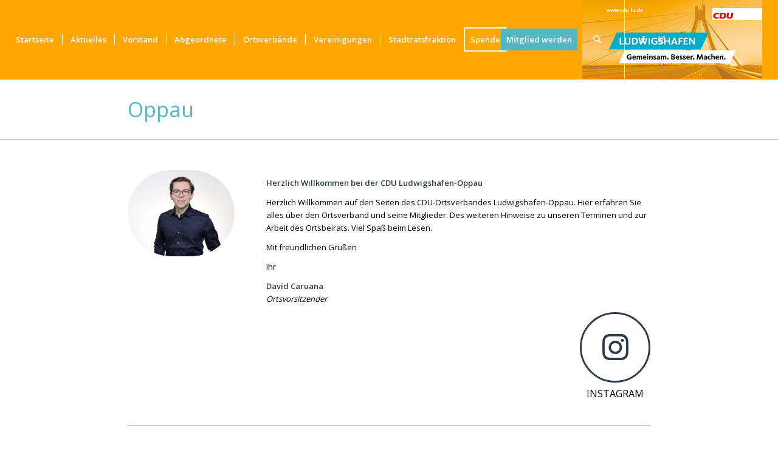

--- FILE ---
content_type: text/html; charset=UTF-8
request_url: https://www.cdu-lu.de/ortsverbaende/oppau/
body_size: 17585
content:
<!DOCTYPE html>
<html lang="de" class="html_stretched responsive av-preloader-active av-preloader-enabled  html_header_top html_logo_right html_main_nav_header html_menu_left html_custom html_header_sticky html_header_shrinking html_mobile_menu_tablet html_header_searchicon html_content_align_center html_header_unstick_top_disabled html_header_stretch html_minimal_header html_minimal_header_shadow html_av-overlay-side html_av-overlay-side-minimal html_av-submenu-noclone html_entry_id_432 av-cookies-no-cookie-consent av-no-preview av-default-lightbox html_text_menu_active av-mobile-menu-switch-default">
<head>
<meta charset="UTF-8" />
<meta name="robots" content="index, follow" />


<!-- mobile setting -->
<meta name="viewport" content="width=device-width, initial-scale=1">

<!-- Scripts/CSS and wp_head hook -->
<title>Oppau &#8211; CDU Ludwigshafen</title>
<meta name='robots' content='max-image-preview:large' />
<link rel='dns-prefetch' href='//www.cdu-lu.de' />
<link rel="alternate" type="application/rss+xml" title="CDU Ludwigshafen &raquo; Feed" href="https://www.cdu-lu.de/feed/" />
<link rel="alternate" type="application/rss+xml" title="CDU Ludwigshafen &raquo; Kommentar-Feed" href="https://www.cdu-lu.de/comments/feed/" />
<link rel="alternate" type="text/calendar" title="CDU Ludwigshafen &raquo; iCal Feed" href="https://www.cdu-lu.de/termine/?ical=1" />
<link rel="alternate" title="oEmbed (JSON)" type="application/json+oembed" href="https://www.cdu-lu.de/wp-json/oembed/1.0/embed?url=https%3A%2F%2Fwww.cdu-lu.de%2Fortsverbaende%2Foppau%2F" />
<link rel="alternate" title="oEmbed (XML)" type="text/xml+oembed" href="https://www.cdu-lu.de/wp-json/oembed/1.0/embed?url=https%3A%2F%2Fwww.cdu-lu.de%2Fortsverbaende%2Foppau%2F&#038;format=xml" />

<!-- google webfont font replacement -->

			<script type='text/javascript'>

				(function() {

					/*	check if webfonts are disabled by user setting via cookie - or user must opt in.	*/
					var html = document.getElementsByTagName('html')[0];
					var cookie_check = html.className.indexOf('av-cookies-needs-opt-in') >= 0 || html.className.indexOf('av-cookies-can-opt-out') >= 0;
					var allow_continue = true;
					var silent_accept_cookie = html.className.indexOf('av-cookies-user-silent-accept') >= 0;

					if( cookie_check && ! silent_accept_cookie )
					{
						if( ! document.cookie.match(/aviaCookieConsent/) || html.className.indexOf('av-cookies-session-refused') >= 0 )
						{
							allow_continue = false;
						}
						else
						{
							if( ! document.cookie.match(/aviaPrivacyRefuseCookiesHideBar/) )
							{
								allow_continue = false;
							}
							else if( ! document.cookie.match(/aviaPrivacyEssentialCookiesEnabled/) )
							{
								allow_continue = false;
							}
							else if( document.cookie.match(/aviaPrivacyGoogleWebfontsDisabled/) )
							{
								allow_continue = false;
							}
						}
					}

					if( allow_continue )
					{
						var f = document.createElement('link');

						f.type 	= 'text/css';
						f.rel 	= 'stylesheet';
						f.href 	= 'https://fonts.googleapis.com/css?family=Open+Sans:400,600&display=auto';
						f.id 	= 'avia-google-webfont';

						document.getElementsByTagName('head')[0].appendChild(f);
					}
				})();

			</script>
			<style id='wp-img-auto-sizes-contain-inline-css' type='text/css'>
img:is([sizes=auto i],[sizes^="auto," i]){contain-intrinsic-size:3000px 1500px}
/*# sourceURL=wp-img-auto-sizes-contain-inline-css */
</style>
<link rel='stylesheet' id='wp-block-library-css' href='https://www.cdu-lu.de/wp-includes/css/dist/block-library/style.min.css?ver=6.9' type='text/css' media='all' />
<style id='global-styles-inline-css' type='text/css'>
:root{--wp--preset--aspect-ratio--square: 1;--wp--preset--aspect-ratio--4-3: 4/3;--wp--preset--aspect-ratio--3-4: 3/4;--wp--preset--aspect-ratio--3-2: 3/2;--wp--preset--aspect-ratio--2-3: 2/3;--wp--preset--aspect-ratio--16-9: 16/9;--wp--preset--aspect-ratio--9-16: 9/16;--wp--preset--color--black: #000000;--wp--preset--color--cyan-bluish-gray: #abb8c3;--wp--preset--color--white: #ffffff;--wp--preset--color--pale-pink: #f78da7;--wp--preset--color--vivid-red: #cf2e2e;--wp--preset--color--luminous-vivid-orange: #ff6900;--wp--preset--color--luminous-vivid-amber: #fcb900;--wp--preset--color--light-green-cyan: #7bdcb5;--wp--preset--color--vivid-green-cyan: #00d084;--wp--preset--color--pale-cyan-blue: #8ed1fc;--wp--preset--color--vivid-cyan-blue: #0693e3;--wp--preset--color--vivid-purple: #9b51e0;--wp--preset--color--metallic-red: #b02b2c;--wp--preset--color--maximum-yellow-red: #edae44;--wp--preset--color--yellow-sun: #eeee22;--wp--preset--color--palm-leaf: #83a846;--wp--preset--color--aero: #7bb0e7;--wp--preset--color--old-lavender: #745f7e;--wp--preset--color--steel-teal: #5f8789;--wp--preset--color--raspberry-pink: #d65799;--wp--preset--color--medium-turquoise: #4ecac2;--wp--preset--gradient--vivid-cyan-blue-to-vivid-purple: linear-gradient(135deg,rgb(6,147,227) 0%,rgb(155,81,224) 100%);--wp--preset--gradient--light-green-cyan-to-vivid-green-cyan: linear-gradient(135deg,rgb(122,220,180) 0%,rgb(0,208,130) 100%);--wp--preset--gradient--luminous-vivid-amber-to-luminous-vivid-orange: linear-gradient(135deg,rgb(252,185,0) 0%,rgb(255,105,0) 100%);--wp--preset--gradient--luminous-vivid-orange-to-vivid-red: linear-gradient(135deg,rgb(255,105,0) 0%,rgb(207,46,46) 100%);--wp--preset--gradient--very-light-gray-to-cyan-bluish-gray: linear-gradient(135deg,rgb(238,238,238) 0%,rgb(169,184,195) 100%);--wp--preset--gradient--cool-to-warm-spectrum: linear-gradient(135deg,rgb(74,234,220) 0%,rgb(151,120,209) 20%,rgb(207,42,186) 40%,rgb(238,44,130) 60%,rgb(251,105,98) 80%,rgb(254,248,76) 100%);--wp--preset--gradient--blush-light-purple: linear-gradient(135deg,rgb(255,206,236) 0%,rgb(152,150,240) 100%);--wp--preset--gradient--blush-bordeaux: linear-gradient(135deg,rgb(254,205,165) 0%,rgb(254,45,45) 50%,rgb(107,0,62) 100%);--wp--preset--gradient--luminous-dusk: linear-gradient(135deg,rgb(255,203,112) 0%,rgb(199,81,192) 50%,rgb(65,88,208) 100%);--wp--preset--gradient--pale-ocean: linear-gradient(135deg,rgb(255,245,203) 0%,rgb(182,227,212) 50%,rgb(51,167,181) 100%);--wp--preset--gradient--electric-grass: linear-gradient(135deg,rgb(202,248,128) 0%,rgb(113,206,126) 100%);--wp--preset--gradient--midnight: linear-gradient(135deg,rgb(2,3,129) 0%,rgb(40,116,252) 100%);--wp--preset--font-size--small: 1rem;--wp--preset--font-size--medium: 1.125rem;--wp--preset--font-size--large: 1.75rem;--wp--preset--font-size--x-large: clamp(1.75rem, 3vw, 2.25rem);--wp--preset--spacing--20: 0.44rem;--wp--preset--spacing--30: 0.67rem;--wp--preset--spacing--40: 1rem;--wp--preset--spacing--50: 1.5rem;--wp--preset--spacing--60: 2.25rem;--wp--preset--spacing--70: 3.38rem;--wp--preset--spacing--80: 5.06rem;--wp--preset--shadow--natural: 6px 6px 9px rgba(0, 0, 0, 0.2);--wp--preset--shadow--deep: 12px 12px 50px rgba(0, 0, 0, 0.4);--wp--preset--shadow--sharp: 6px 6px 0px rgba(0, 0, 0, 0.2);--wp--preset--shadow--outlined: 6px 6px 0px -3px rgb(255, 255, 255), 6px 6px rgb(0, 0, 0);--wp--preset--shadow--crisp: 6px 6px 0px rgb(0, 0, 0);}:root { --wp--style--global--content-size: 800px;--wp--style--global--wide-size: 1130px; }:where(body) { margin: 0; }.wp-site-blocks > .alignleft { float: left; margin-right: 2em; }.wp-site-blocks > .alignright { float: right; margin-left: 2em; }.wp-site-blocks > .aligncenter { justify-content: center; margin-left: auto; margin-right: auto; }:where(.is-layout-flex){gap: 0.5em;}:where(.is-layout-grid){gap: 0.5em;}.is-layout-flow > .alignleft{float: left;margin-inline-start: 0;margin-inline-end: 2em;}.is-layout-flow > .alignright{float: right;margin-inline-start: 2em;margin-inline-end: 0;}.is-layout-flow > .aligncenter{margin-left: auto !important;margin-right: auto !important;}.is-layout-constrained > .alignleft{float: left;margin-inline-start: 0;margin-inline-end: 2em;}.is-layout-constrained > .alignright{float: right;margin-inline-start: 2em;margin-inline-end: 0;}.is-layout-constrained > .aligncenter{margin-left: auto !important;margin-right: auto !important;}.is-layout-constrained > :where(:not(.alignleft):not(.alignright):not(.alignfull)){max-width: var(--wp--style--global--content-size);margin-left: auto !important;margin-right: auto !important;}.is-layout-constrained > .alignwide{max-width: var(--wp--style--global--wide-size);}body .is-layout-flex{display: flex;}.is-layout-flex{flex-wrap: wrap;align-items: center;}.is-layout-flex > :is(*, div){margin: 0;}body .is-layout-grid{display: grid;}.is-layout-grid > :is(*, div){margin: 0;}body{padding-top: 0px;padding-right: 0px;padding-bottom: 0px;padding-left: 0px;}a:where(:not(.wp-element-button)){text-decoration: underline;}:root :where(.wp-element-button, .wp-block-button__link){background-color: #32373c;border-width: 0;color: #fff;font-family: inherit;font-size: inherit;font-style: inherit;font-weight: inherit;letter-spacing: inherit;line-height: inherit;padding-top: calc(0.667em + 2px);padding-right: calc(1.333em + 2px);padding-bottom: calc(0.667em + 2px);padding-left: calc(1.333em + 2px);text-decoration: none;text-transform: inherit;}.has-black-color{color: var(--wp--preset--color--black) !important;}.has-cyan-bluish-gray-color{color: var(--wp--preset--color--cyan-bluish-gray) !important;}.has-white-color{color: var(--wp--preset--color--white) !important;}.has-pale-pink-color{color: var(--wp--preset--color--pale-pink) !important;}.has-vivid-red-color{color: var(--wp--preset--color--vivid-red) !important;}.has-luminous-vivid-orange-color{color: var(--wp--preset--color--luminous-vivid-orange) !important;}.has-luminous-vivid-amber-color{color: var(--wp--preset--color--luminous-vivid-amber) !important;}.has-light-green-cyan-color{color: var(--wp--preset--color--light-green-cyan) !important;}.has-vivid-green-cyan-color{color: var(--wp--preset--color--vivid-green-cyan) !important;}.has-pale-cyan-blue-color{color: var(--wp--preset--color--pale-cyan-blue) !important;}.has-vivid-cyan-blue-color{color: var(--wp--preset--color--vivid-cyan-blue) !important;}.has-vivid-purple-color{color: var(--wp--preset--color--vivid-purple) !important;}.has-metallic-red-color{color: var(--wp--preset--color--metallic-red) !important;}.has-maximum-yellow-red-color{color: var(--wp--preset--color--maximum-yellow-red) !important;}.has-yellow-sun-color{color: var(--wp--preset--color--yellow-sun) !important;}.has-palm-leaf-color{color: var(--wp--preset--color--palm-leaf) !important;}.has-aero-color{color: var(--wp--preset--color--aero) !important;}.has-old-lavender-color{color: var(--wp--preset--color--old-lavender) !important;}.has-steel-teal-color{color: var(--wp--preset--color--steel-teal) !important;}.has-raspberry-pink-color{color: var(--wp--preset--color--raspberry-pink) !important;}.has-medium-turquoise-color{color: var(--wp--preset--color--medium-turquoise) !important;}.has-black-background-color{background-color: var(--wp--preset--color--black) !important;}.has-cyan-bluish-gray-background-color{background-color: var(--wp--preset--color--cyan-bluish-gray) !important;}.has-white-background-color{background-color: var(--wp--preset--color--white) !important;}.has-pale-pink-background-color{background-color: var(--wp--preset--color--pale-pink) !important;}.has-vivid-red-background-color{background-color: var(--wp--preset--color--vivid-red) !important;}.has-luminous-vivid-orange-background-color{background-color: var(--wp--preset--color--luminous-vivid-orange) !important;}.has-luminous-vivid-amber-background-color{background-color: var(--wp--preset--color--luminous-vivid-amber) !important;}.has-light-green-cyan-background-color{background-color: var(--wp--preset--color--light-green-cyan) !important;}.has-vivid-green-cyan-background-color{background-color: var(--wp--preset--color--vivid-green-cyan) !important;}.has-pale-cyan-blue-background-color{background-color: var(--wp--preset--color--pale-cyan-blue) !important;}.has-vivid-cyan-blue-background-color{background-color: var(--wp--preset--color--vivid-cyan-blue) !important;}.has-vivid-purple-background-color{background-color: var(--wp--preset--color--vivid-purple) !important;}.has-metallic-red-background-color{background-color: var(--wp--preset--color--metallic-red) !important;}.has-maximum-yellow-red-background-color{background-color: var(--wp--preset--color--maximum-yellow-red) !important;}.has-yellow-sun-background-color{background-color: var(--wp--preset--color--yellow-sun) !important;}.has-palm-leaf-background-color{background-color: var(--wp--preset--color--palm-leaf) !important;}.has-aero-background-color{background-color: var(--wp--preset--color--aero) !important;}.has-old-lavender-background-color{background-color: var(--wp--preset--color--old-lavender) !important;}.has-steel-teal-background-color{background-color: var(--wp--preset--color--steel-teal) !important;}.has-raspberry-pink-background-color{background-color: var(--wp--preset--color--raspberry-pink) !important;}.has-medium-turquoise-background-color{background-color: var(--wp--preset--color--medium-turquoise) !important;}.has-black-border-color{border-color: var(--wp--preset--color--black) !important;}.has-cyan-bluish-gray-border-color{border-color: var(--wp--preset--color--cyan-bluish-gray) !important;}.has-white-border-color{border-color: var(--wp--preset--color--white) !important;}.has-pale-pink-border-color{border-color: var(--wp--preset--color--pale-pink) !important;}.has-vivid-red-border-color{border-color: var(--wp--preset--color--vivid-red) !important;}.has-luminous-vivid-orange-border-color{border-color: var(--wp--preset--color--luminous-vivid-orange) !important;}.has-luminous-vivid-amber-border-color{border-color: var(--wp--preset--color--luminous-vivid-amber) !important;}.has-light-green-cyan-border-color{border-color: var(--wp--preset--color--light-green-cyan) !important;}.has-vivid-green-cyan-border-color{border-color: var(--wp--preset--color--vivid-green-cyan) !important;}.has-pale-cyan-blue-border-color{border-color: var(--wp--preset--color--pale-cyan-blue) !important;}.has-vivid-cyan-blue-border-color{border-color: var(--wp--preset--color--vivid-cyan-blue) !important;}.has-vivid-purple-border-color{border-color: var(--wp--preset--color--vivid-purple) !important;}.has-metallic-red-border-color{border-color: var(--wp--preset--color--metallic-red) !important;}.has-maximum-yellow-red-border-color{border-color: var(--wp--preset--color--maximum-yellow-red) !important;}.has-yellow-sun-border-color{border-color: var(--wp--preset--color--yellow-sun) !important;}.has-palm-leaf-border-color{border-color: var(--wp--preset--color--palm-leaf) !important;}.has-aero-border-color{border-color: var(--wp--preset--color--aero) !important;}.has-old-lavender-border-color{border-color: var(--wp--preset--color--old-lavender) !important;}.has-steel-teal-border-color{border-color: var(--wp--preset--color--steel-teal) !important;}.has-raspberry-pink-border-color{border-color: var(--wp--preset--color--raspberry-pink) !important;}.has-medium-turquoise-border-color{border-color: var(--wp--preset--color--medium-turquoise) !important;}.has-vivid-cyan-blue-to-vivid-purple-gradient-background{background: var(--wp--preset--gradient--vivid-cyan-blue-to-vivid-purple) !important;}.has-light-green-cyan-to-vivid-green-cyan-gradient-background{background: var(--wp--preset--gradient--light-green-cyan-to-vivid-green-cyan) !important;}.has-luminous-vivid-amber-to-luminous-vivid-orange-gradient-background{background: var(--wp--preset--gradient--luminous-vivid-amber-to-luminous-vivid-orange) !important;}.has-luminous-vivid-orange-to-vivid-red-gradient-background{background: var(--wp--preset--gradient--luminous-vivid-orange-to-vivid-red) !important;}.has-very-light-gray-to-cyan-bluish-gray-gradient-background{background: var(--wp--preset--gradient--very-light-gray-to-cyan-bluish-gray) !important;}.has-cool-to-warm-spectrum-gradient-background{background: var(--wp--preset--gradient--cool-to-warm-spectrum) !important;}.has-blush-light-purple-gradient-background{background: var(--wp--preset--gradient--blush-light-purple) !important;}.has-blush-bordeaux-gradient-background{background: var(--wp--preset--gradient--blush-bordeaux) !important;}.has-luminous-dusk-gradient-background{background: var(--wp--preset--gradient--luminous-dusk) !important;}.has-pale-ocean-gradient-background{background: var(--wp--preset--gradient--pale-ocean) !important;}.has-electric-grass-gradient-background{background: var(--wp--preset--gradient--electric-grass) !important;}.has-midnight-gradient-background{background: var(--wp--preset--gradient--midnight) !important;}.has-small-font-size{font-size: var(--wp--preset--font-size--small) !important;}.has-medium-font-size{font-size: var(--wp--preset--font-size--medium) !important;}.has-large-font-size{font-size: var(--wp--preset--font-size--large) !important;}.has-x-large-font-size{font-size: var(--wp--preset--font-size--x-large) !important;}
/*# sourceURL=global-styles-inline-css */
</style>

<link rel='stylesheet' id='avia-merged-styles-css' href='https://www.cdu-lu.de/wp-content/uploads/dynamic_avia/avia-merged-styles-18755c417ac1448860f0a9767b3162fe---696e7898152c1.css' type='text/css' media='all' />
<link rel='stylesheet' id='avia-single-post-432-css' href='https://www.cdu-lu.de/wp-content/uploads/dynamic_avia/avia_posts_css/post-432.css?ver=ver-1768844611' type='text/css' media='all' />
<script type="text/javascript" src="https://www.cdu-lu.de/wp-includes/js/jquery/jquery.min.js?ver=3.7.1" id="jquery-core-js"></script>
<script type="text/javascript" src="https://www.cdu-lu.de/wp-includes/js/jquery/jquery-migrate.min.js?ver=3.4.1" id="jquery-migrate-js"></script>
<script type="text/javascript" src="https://www.cdu-lu.de/wp-content/uploads/dynamic_avia/avia-head-scripts-4eef96767e7ec578c4dcc5eae96076c2---696e6a6777eb9.js" id="avia-head-scripts-js"></script>
<link rel="https://api.w.org/" href="https://www.cdu-lu.de/wp-json/" /><link rel="alternate" title="JSON" type="application/json" href="https://www.cdu-lu.de/wp-json/wp/v2/pages/432" /><link rel="EditURI" type="application/rsd+xml" title="RSD" href="https://www.cdu-lu.de/xmlrpc.php?rsd" />
<meta name="generator" content="WordPress 6.9" />
<link rel="canonical" href="https://www.cdu-lu.de/ortsverbaende/oppau/" />
<link rel='shortlink' href='https://www.cdu-lu.de/?p=432' />
<meta name="tec-api-version" content="v1"><meta name="tec-api-origin" content="https://www.cdu-lu.de"><link rel="alternate" href="https://www.cdu-lu.de/wp-json/tribe/events/v1/" />
<link rel="icon" href="/favicon.ico" type="image/x-icon">
<!--[if lt IE 9]><script src="https://www.cdu-lu.de/wp-content/themes/enfold/js/html5shiv.js"></script><![endif]--><link rel="profile" href="https://gmpg.org/xfn/11" />
<link rel="alternate" type="application/rss+xml" title="CDU Ludwigshafen RSS2 Feed" href="https://www.cdu-lu.de/feed/" />
<link rel="pingback" href="https://www.cdu-lu.de/xmlrpc.php" />

<style type='text/css' media='screen'>
 #top #header_main > .container, #top #header_main > .container .main_menu  .av-main-nav > li > a, #top #header_main #menu-item-shop .cart_dropdown_link{ height:130px; line-height: 130px; }
 .html_top_nav_header .av-logo-container{ height:130px;  }
 .html_header_top.html_header_sticky #top #wrap_all #main{ padding-top:130px; } 
</style>

<!-- To speed up the rendering and to display the site as fast as possible to the user we include some styles and scripts for above the fold content inline -->
<script type="text/javascript">'use strict';var avia_is_mobile=!1;if(/Android|webOS|iPhone|iPad|iPod|BlackBerry|IEMobile|Opera Mini/i.test(navigator.userAgent)&&'ontouchstart' in document.documentElement){avia_is_mobile=!0;document.documentElement.className+=' avia_mobile '}
else{document.documentElement.className+=' avia_desktop '};document.documentElement.className+=' js_active ';(function(){var e=['-webkit-','-moz-','-ms-',''],n='',o=!1,a=!1;for(var t in e){if(e[t]+'transform' in document.documentElement.style){o=!0;n=e[t]+'transform'};if(e[t]+'perspective' in document.documentElement.style){a=!0}};if(o){document.documentElement.className+=' avia_transform '};if(a){document.documentElement.className+=' avia_transform3d '};if(typeof document.getElementsByClassName=='function'&&typeof document.documentElement.getBoundingClientRect=='function'&&avia_is_mobile==!1){if(n&&window.innerHeight>0){setTimeout(function(){var e=0,o={},a=0,t=document.getElementsByClassName('av-parallax'),i=window.pageYOffset||document.documentElement.scrollTop;for(e=0;e<t.length;e++){t[e].style.top='0px';o=t[e].getBoundingClientRect();a=Math.ceil((window.innerHeight+i-o.top)*0.3);t[e].style[n]='translate(0px, '+a+'px)';t[e].style.top='auto';t[e].className+=' enabled-parallax '}},50)}}})();</script><style type="text/css">
		@font-face {font-family: 'entypo-fontello-enfold'; font-weight: normal; font-style: normal; font-display: auto;
		src: url('https://www.cdu-lu.de/wp-content/themes/enfold/config-templatebuilder/avia-template-builder/assets/fonts/entypo-fontello-enfold/entypo-fontello-enfold.woff2') format('woff2'),
		url('https://www.cdu-lu.de/wp-content/themes/enfold/config-templatebuilder/avia-template-builder/assets/fonts/entypo-fontello-enfold/entypo-fontello-enfold.woff') format('woff'),
		url('https://www.cdu-lu.de/wp-content/themes/enfold/config-templatebuilder/avia-template-builder/assets/fonts/entypo-fontello-enfold/entypo-fontello-enfold.ttf') format('truetype'),
		url('https://www.cdu-lu.de/wp-content/themes/enfold/config-templatebuilder/avia-template-builder/assets/fonts/entypo-fontello-enfold/entypo-fontello-enfold.svg#entypo-fontello-enfold') format('svg'),
		url('https://www.cdu-lu.de/wp-content/themes/enfold/config-templatebuilder/avia-template-builder/assets/fonts/entypo-fontello-enfold/entypo-fontello-enfold.eot'),
		url('https://www.cdu-lu.de/wp-content/themes/enfold/config-templatebuilder/avia-template-builder/assets/fonts/entypo-fontello-enfold/entypo-fontello-enfold.eot?#iefix') format('embedded-opentype');
		}

		#top .avia-font-entypo-fontello-enfold, body .avia-font-entypo-fontello-enfold, html body [data-av_iconfont='entypo-fontello-enfold']:before{ font-family: 'entypo-fontello-enfold'; }
		
		@font-face {font-family: 'entypo-fontello'; font-weight: normal; font-style: normal; font-display: auto;
		src: url('https://www.cdu-lu.de/wp-content/themes/enfold/config-templatebuilder/avia-template-builder/assets/fonts/entypo-fontello/entypo-fontello.woff2') format('woff2'),
		url('https://www.cdu-lu.de/wp-content/themes/enfold/config-templatebuilder/avia-template-builder/assets/fonts/entypo-fontello/entypo-fontello.woff') format('woff'),
		url('https://www.cdu-lu.de/wp-content/themes/enfold/config-templatebuilder/avia-template-builder/assets/fonts/entypo-fontello/entypo-fontello.ttf') format('truetype'),
		url('https://www.cdu-lu.de/wp-content/themes/enfold/config-templatebuilder/avia-template-builder/assets/fonts/entypo-fontello/entypo-fontello.svg#entypo-fontello') format('svg'),
		url('https://www.cdu-lu.de/wp-content/themes/enfold/config-templatebuilder/avia-template-builder/assets/fonts/entypo-fontello/entypo-fontello.eot'),
		url('https://www.cdu-lu.de/wp-content/themes/enfold/config-templatebuilder/avia-template-builder/assets/fonts/entypo-fontello/entypo-fontello.eot?#iefix') format('embedded-opentype');
		}

		#top .avia-font-entypo-fontello, body .avia-font-entypo-fontello, html body [data-av_iconfont='entypo-fontello']:before{ font-family: 'entypo-fontello'; }
		</style>

<!--
Debugging Info for Theme support: 

Theme: Enfold
Version: 7.1.3
Installed: enfold
AviaFramework Version: 5.6
AviaBuilder Version: 6.0
aviaElementManager Version: 1.0.1
ML:-1-PU:112-PLA:6
WP:6.9
Compress: CSS:all theme files - JS:all theme files
Updates: enabled - token has changed and not verified
PLAu:6
-->
</head>

<body id="top" class="wp-singular page-template-default page page-id-432 page-child parent-pageid-48 wp-theme-enfold stretched rtl_columns av-curtain-numeric open_sans tribe-no-js post-type-page avia-responsive-images-support" itemscope="itemscope" itemtype="https://schema.org/WebPage" >

	<div class='av-siteloader-wrap av-transition-enabled av-transition-with-logo'><div class="av-siteloader-inner"><div class="av-siteloader-cell"><img class='av-preloading-logo' src='/cdulu_profilbild.png' alt='Lade' title='Lade' /><div class="av-siteloader"><div class="av-siteloader-extra"></div></div></div></div></div>
	<div id='wrap_all'>

	
<header id='header' class='all_colors header_color light_bg_color  av_header_top av_logo_right av_main_nav_header av_menu_left av_custom av_header_sticky av_header_shrinking av_header_stretch av_mobile_menu_tablet av_header_searchicon av_header_unstick_top_disabled av_seperator_small_border av_minimal_header av_minimal_header_shadow av_bottom_nav_disabled ' aria-label="Header" data-av_shrink_factor='50' role="banner" itemscope="itemscope" itemtype="https://schema.org/WPHeader" >

		<div  id='header_main' class='container_wrap container_wrap_logo'>

        <div class='container av-logo-container'><div class='inner-container'><span class='logo avia-standard-logo'><a href='https://www.cdu-lu.de/' class='' aria-label='CDU Ludwigshafen' ><img src="/cdulu_titelbild.png" height="100" width="300" alt='CDU Ludwigshafen' title='' /></a></span><nav class='main_menu' data-selectname='Wähle eine Seite'  role="navigation" itemscope="itemscope" itemtype="https://schema.org/SiteNavigationElement" ><div class="avia-menu av-main-nav-wrap av_menu_icon_beside"><ul role="menu" class="menu av-main-nav" id="avia-menu"><li role="menuitem" id="menu-item-707" class="menu-item menu-item-type-post_type menu-item-object-page menu-item-home menu-item-top-level menu-item-top-level-1"><a href="https://www.cdu-lu.de/" itemprop="url" tabindex="0"><span class="avia-bullet"></span><span class="avia-menu-text">Startseite</span><span class="avia-menu-fx"><span class="avia-arrow-wrap"><span class="avia-arrow"></span></span></span></a></li>
<li role="menuitem" id="menu-item-414" class="menu-item menu-item-type-post_type menu-item-object-page menu-item-top-level menu-item-top-level-2"><a href="https://www.cdu-lu.de/aktuelles/" itemprop="url" tabindex="0"><span class="avia-bullet"></span><span class="avia-menu-text">Aktuelles</span><span class="avia-menu-fx"><span class="avia-arrow-wrap"><span class="avia-arrow"></span></span></span></a></li>
<li role="menuitem" id="menu-item-412" class="menu-item menu-item-type-post_type menu-item-object-page menu-item-top-level menu-item-top-level-3"><a href="https://www.cdu-lu.de/vorstand/" itemprop="url" tabindex="0"><span class="avia-bullet"></span><span class="avia-menu-text">Vorstand</span><span class="avia-menu-fx"><span class="avia-arrow-wrap"><span class="avia-arrow"></span></span></span></a></li>
<li role="menuitem" id="menu-item-417" class="menu-item menu-item-type-post_type menu-item-object-page menu-item-has-children menu-item-top-level menu-item-top-level-4"><a href="https://www.cdu-lu.de/abgeordnete/" itemprop="url" tabindex="0"><span class="avia-bullet"></span><span class="avia-menu-text">Abgeordnete</span><span class="avia-menu-fx"><span class="avia-arrow-wrap"><span class="avia-arrow"></span></span></span></a>


<ul class="sub-menu">
	<li role="menuitem" id="menu-item-6472" class="menu-item menu-item-type-custom menu-item-object-custom"><a target="_blank" href="http://blettner.de" itemprop="url" tabindex="0"><span class="avia-bullet"></span><span class="avia-menu-text">Prof. Dr. Klaus Blettner OB</span></a></li>
	<li role="menuitem" id="menu-item-513" class="menu-item menu-item-type-custom menu-item-object-custom"><a target="_blank" href="http://www.marion-schneid.de" itemprop="url" tabindex="0"><span class="avia-bullet"></span><span class="avia-menu-text">Marion Schneid MdL</span></a></li>
	<li role="menuitem" id="menu-item-4178" class="menu-item menu-item-type-custom menu-item-object-custom"><a target="_blank" href="http://www.christine-schneider.de/" itemprop="url" tabindex="0"><span class="avia-bullet"></span><span class="avia-menu-text">Christine Schneider MdEP</span></a></li>
</ul>
</li>
<li role="menuitem" id="menu-item-415" class="menu-item menu-item-type-post_type menu-item-object-page current-page-ancestor current-menu-ancestor current-menu-parent current-page-parent current_page_parent current_page_ancestor menu-item-has-children menu-item-top-level menu-item-top-level-5"><a href="https://www.cdu-lu.de/ortsverbaende/" itemprop="url" tabindex="0"><span class="avia-bullet"></span><span class="avia-menu-text">Ortsverbände</span><span class="avia-menu-fx"><span class="avia-arrow-wrap"><span class="avia-arrow"></span></span></span></a>


<ul class="sub-menu">
	<li role="menuitem" id="menu-item-453" class="menu-item menu-item-type-post_type menu-item-object-page"><a href="https://www.cdu-lu.de/ortsverbaende/edigheim/" itemprop="url" tabindex="0"><span class="avia-bullet"></span><span class="avia-menu-text">Edigheim</span></a></li>
	<li role="menuitem" id="menu-item-454" class="menu-item menu-item-type-post_type menu-item-object-page"><a href="https://www.cdu-lu.de/ortsverbaende/friesenheim/" itemprop="url" tabindex="0"><span class="avia-bullet"></span><span class="avia-menu-text">Friesenheim</span></a></li>
	<li role="menuitem" id="menu-item-455" class="menu-item menu-item-type-post_type menu-item-object-page"><a href="https://www.cdu-lu.de/ortsverbaende/gartenstadt/" itemprop="url" tabindex="0"><span class="avia-bullet"></span><span class="avia-menu-text">Gartenstadt</span></a></li>
	<li role="menuitem" id="menu-item-461" class="menu-item menu-item-type-post_type menu-item-object-page"><a href="https://www.cdu-lu.de/ortsverbaende/maudach/" itemprop="url" tabindex="0"><span class="avia-bullet"></span><span class="avia-menu-text">Maudach</span></a></li>
	<li role="menuitem" id="menu-item-460" class="menu-item menu-item-type-post_type menu-item-object-page"><a href="https://www.cdu-lu.de/ortsverbaende/mitte/" itemprop="url" tabindex="0"><span class="avia-bullet"></span><span class="avia-menu-text">Mitte</span></a></li>
	<li role="menuitem" id="menu-item-459" class="menu-item menu-item-type-post_type menu-item-object-page"><a href="https://www.cdu-lu.de/ortsverbaende/mundenheim/" itemprop="url" tabindex="0"><span class="avia-bullet"></span><span class="avia-menu-text">Mundenheim</span></a></li>
	<li role="menuitem" id="menu-item-458" class="menu-item menu-item-type-post_type menu-item-object-page"><a href="https://www.cdu-lu.de/ortsverbaende/niederfeld/" itemprop="url" tabindex="0"><span class="avia-bullet"></span><span class="avia-menu-text">Niederfeld</span></a></li>
	<li role="menuitem" id="menu-item-456" class="menu-item menu-item-type-post_type menu-item-object-page"><a href="https://www.cdu-lu.de/ortsverbaende/nord/" itemprop="url" tabindex="0"><span class="avia-bullet"></span><span class="avia-menu-text">Nord</span></a></li>
	<li role="menuitem" id="menu-item-457" class="menu-item menu-item-type-post_type menu-item-object-page"><a href="https://www.cdu-lu.de/ortsverbaende/oggersheim/" itemprop="url" tabindex="0"><span class="avia-bullet"></span><span class="avia-menu-text">Oggersheim</span></a></li>
	<li role="menuitem" id="menu-item-517" class="menu-item menu-item-type-post_type menu-item-object-page current-menu-item page_item page-item-432 current_page_item"><a href="https://www.cdu-lu.de/ortsverbaende/oppau/" itemprop="url" tabindex="0"><span class="avia-bullet"></span><span class="avia-menu-text">Oppau</span></a></li>
	<li role="menuitem" id="menu-item-520" class="menu-item menu-item-type-post_type menu-item-object-page"><a href="https://www.cdu-lu.de/ortsverbaende/pfingstweide/" itemprop="url" tabindex="0"><span class="avia-bullet"></span><span class="avia-menu-text">Pfingstweide</span></a></li>
	<li role="menuitem" id="menu-item-5696" class="menu-item menu-item-type-custom menu-item-object-custom"><a target="_blank" href="http://www.cdu-rhg.info" itemprop="url" tabindex="0"><span class="avia-bullet"></span><span class="avia-menu-text">Rheingönheim</span></a></li>
	<li role="menuitem" id="menu-item-516" class="menu-item menu-item-type-post_type menu-item-object-page"><a href="https://www.cdu-lu.de/ortsverbaende/ruchheim/" itemprop="url" tabindex="0"><span class="avia-bullet"></span><span class="avia-menu-text">Ruchheim</span></a></li>
	<li role="menuitem" id="menu-item-462" class="menu-item menu-item-type-post_type menu-item-object-page"><a href="https://www.cdu-lu.de/ortsverbaende/sued/" itemprop="url" tabindex="0"><span class="avia-bullet"></span><span class="avia-menu-text">Süd</span></a></li>
</ul>
</li>
<li role="menuitem" id="menu-item-416" class="menu-item menu-item-type-post_type menu-item-object-page menu-item-has-children menu-item-top-level menu-item-top-level-6"><a href="https://www.cdu-lu.de/vereinigungen/" itemprop="url" tabindex="0"><span class="avia-bullet"></span><span class="avia-menu-text">Vereinigungen</span><span class="avia-menu-fx"><span class="avia-arrow-wrap"><span class="avia-arrow"></span></span></span></a>


<ul class="sub-menu">
	<li role="menuitem" id="menu-item-483" class="menu-item menu-item-type-post_type menu-item-object-page"><a href="https://www.cdu-lu.de/vereinigungen/frauen-union/" itemprop="url" tabindex="0"><span class="avia-bullet"></span><span class="avia-menu-text">Frauen Union</span></a></li>
	<li role="menuitem" id="menu-item-491" class="menu-item menu-item-type-custom menu-item-object-custom"><a target="_blank" href="http://www.ju-lu.de/" itemprop="url" tabindex="0"><span class="avia-bullet"></span><span class="avia-menu-text">Junge Union</span></a></li>
	<li role="menuitem" id="menu-item-5271" class="menu-item menu-item-type-post_type menu-item-object-page"><a href="https://www.cdu-lu.de/vereinigungen/kpv/" itemprop="url" tabindex="0"><span class="avia-bullet"></span><span class="avia-menu-text">Kommunalpolitische Vereinigung</span></a></li>
	<li role="menuitem" id="menu-item-5272" class="menu-item menu-item-type-post_type menu-item-object-page"><a href="https://www.cdu-lu.de/vereinigungen/mit/" itemprop="url" tabindex="0"><span class="avia-bullet"></span><span class="avia-menu-text">Mittelstands- und Wirtschaftsunion</span></a></li>
	<li role="menuitem" id="menu-item-482" class="menu-item menu-item-type-post_type menu-item-object-page"><a href="https://www.cdu-lu.de/vereinigungen/senioren-union/" itemprop="url" tabindex="0"><span class="avia-bullet"></span><span class="avia-menu-text">Senioren Union</span></a></li>
</ul>
</li>
<li role="menuitem" id="menu-item-5092" class="menu-item menu-item-type-post_type menu-item-object-page menu-item-top-level menu-item-top-level-7"><a href="https://www.cdu-lu.de/stadtratsfraktion/" itemprop="url" tabindex="0"><span class="avia-bullet"></span><span class="avia-menu-text">Stadtratsfraktion</span><span class="avia-menu-fx"><span class="avia-arrow-wrap"><span class="avia-arrow"></span></span></span></a></li>
<li role="menuitem" id="menu-item-6138" class="menu-item menu-item-type-post_type menu-item-object-page av-menu-button av-menu-button-bordered menu-item-top-level menu-item-top-level-8"><a href="https://www.cdu-lu.de/spende/" itemprop="url" tabindex="0"><span class="avia-bullet"></span><span class="avia-menu-text">Spende</span><span class="avia-menu-fx"><span class="avia-arrow-wrap"><span class="avia-arrow"></span></span></span></a></li>
<li role="menuitem" id="menu-item-955" class="menu-item menu-item-type-custom menu-item-object-custom av-menu-button av-menu-button-bordered menu-item-top-level menu-item-top-level-9"><a target="_blank" href="https://www.cdu.de/mitglied-werden" itemprop="url" tabindex="0"><span class="avia-bullet"></span><span class="avia-menu-text">Mitglied werden</span><span class="avia-menu-fx"><span class="avia-arrow-wrap"><span class="avia-arrow"></span></span></span></a></li>
<li id="menu-item-search" class="noMobile menu-item menu-item-search-dropdown menu-item-avia-special" role="menuitem"><a class="avia-svg-icon avia-font-svg_entypo-fontello" aria-label="Suche" href="?s=" rel="nofollow" title="Click to open the search input field" data-avia-search-tooltip="
&lt;search&gt;
	&lt;form role=&quot;search&quot; action=&quot;https://www.cdu-lu.de/&quot; id=&quot;searchform&quot; method=&quot;get&quot; class=&quot;&quot;&gt;
		&lt;div&gt;
&lt;span class=&#039;av_searchform_search avia-svg-icon avia-font-svg_entypo-fontello&#039; data-av_svg_icon=&#039;search&#039; data-av_iconset=&#039;svg_entypo-fontello&#039;&gt;&lt;svg version=&quot;1.1&quot; xmlns=&quot;http://www.w3.org/2000/svg&quot; width=&quot;25&quot; height=&quot;32&quot; viewBox=&quot;0 0 25 32&quot; preserveAspectRatio=&quot;xMidYMid meet&quot; aria-labelledby=&#039;av-svg-title-1&#039; aria-describedby=&#039;av-svg-desc-1&#039; role=&quot;graphics-symbol&quot; aria-hidden=&quot;true&quot;&gt;
&lt;title id=&#039;av-svg-title-1&#039;&gt;Search&lt;/title&gt;
&lt;desc id=&#039;av-svg-desc-1&#039;&gt;Search&lt;/desc&gt;
&lt;path d=&quot;M24.704 24.704q0.96 1.088 0.192 1.984l-1.472 1.472q-1.152 1.024-2.176 0l-6.080-6.080q-2.368 1.344-4.992 1.344-4.096 0-7.136-3.040t-3.040-7.136 2.88-7.008 6.976-2.912 7.168 3.040 3.072 7.136q0 2.816-1.472 5.184zM3.008 13.248q0 2.816 2.176 4.992t4.992 2.176 4.832-2.016 2.016-4.896q0-2.816-2.176-4.96t-4.992-2.144-4.832 2.016-2.016 4.832z&quot;&gt;&lt;/path&gt;
&lt;/svg&gt;&lt;/span&gt;			&lt;input type=&quot;submit&quot; value=&quot;&quot; id=&quot;searchsubmit&quot; class=&quot;button&quot; title=&quot;Enter at least 3 characters to show search results in a dropdown or click to route to search result page to show all results&quot; /&gt;
			&lt;input type=&quot;search&quot; id=&quot;s&quot; name=&quot;s&quot; value=&quot;&quot; aria-label=&#039;Suche&#039; placeholder=&#039;Suche&#039; required /&gt;
		&lt;/div&gt;
	&lt;/form&gt;
&lt;/search&gt;
" data-av_svg_icon='search' data-av_iconset='svg_entypo-fontello'><svg version="1.1" xmlns="http://www.w3.org/2000/svg" width="25" height="32" viewBox="0 0 25 32" preserveAspectRatio="xMidYMid meet" aria-labelledby='av-svg-title-2' aria-describedby='av-svg-desc-2' role="graphics-symbol" aria-hidden="true">
<title id='av-svg-title-2'>Click to open the search input field</title>
<desc id='av-svg-desc-2'>Click to open the search input field</desc>
<path d="M24.704 24.704q0.96 1.088 0.192 1.984l-1.472 1.472q-1.152 1.024-2.176 0l-6.080-6.080q-2.368 1.344-4.992 1.344-4.096 0-7.136-3.040t-3.040-7.136 2.88-7.008 6.976-2.912 7.168 3.040 3.072 7.136q0 2.816-1.472 5.184zM3.008 13.248q0 2.816 2.176 4.992t4.992 2.176 4.832-2.016 2.016-4.896q0-2.816-2.176-4.96t-4.992-2.144-4.832 2.016-2.016 4.832z"></path>
</svg><span class="avia_hidden_link_text">Suche</span></a></li><li class="av-burger-menu-main menu-item-avia-special av-small-burger-icon" role="menuitem">
	        			<a href="#" aria-label="Menü" aria-hidden="false">
							<span class="av-hamburger av-hamburger--spin av-js-hamburger">
								<span class="av-hamburger-box">
						          <span class="av-hamburger-inner"></span>
						          <strong>Menü</strong>
								</span>
							</span>
							<span class="avia_hidden_link_text">Menü</span>
						</a>
	        		   </li></ul></div><ul class='noLightbox social_bookmarks icon_count_2'><li class='social_bookmarks_facebook av-social-link-facebook social_icon_1 avia_social_iconfont'><a  target="_blank" aria-label="Link zu Facebook" href='http://www.facebook.com/cdu.ludwigshafen' data-av_icon='' data-av_iconfont='entypo-fontello' title="Link zu Facebook" desc="Link zu Facebook" title='Link zu Facebook'><span class='avia_hidden_link_text'>Link zu Facebook</span></a></li><li class='social_bookmarks_instagram av-social-link-instagram social_icon_2 avia_social_iconfont'><a  target="_blank" aria-label="Link zu Instagram" href='https://www.instagram.com/cdu.lu/' data-av_icon='' data-av_iconfont='entypo-fontello' title="Link zu Instagram" desc="Link zu Instagram" title='Link zu Instagram'><span class='avia_hidden_link_text'>Link zu Instagram</span></a></li></ul></nav></div> </div> 
		<!-- end container_wrap-->
		</div>
<div class="header_bg"></div>
<!-- end header -->
</header>

	<div id='main' class='all_colors' data-scroll-offset='130'>

	<div class='stretch_full container_wrap alternate_color light_bg_color title_container'><div class='container'><h1 class='main-title entry-title '><a href='https://www.cdu-lu.de/ortsverbaende/oppau/' rel='bookmark' title='Permanenter Link zu: Oppau'  itemprop="headline" >Oppau</a></h1></div></div><div   class='main_color container_wrap_first container_wrap fullsize'  ><div class='container av-section-cont-open' ><main  role="main" itemprop="mainContentOfPage"  class='template-page content  av-content-full alpha units'><div class='post-entry post-entry-type-page post-entry-432'><div class='entry-content-wrapper clearfix'><div  class='flex_column av-d4se8-3ad52f4d7a8b93433e6c12b94cb7de58 av_one_fourth  avia-builder-el-0  el_before_av_three_fourth  avia-builder-el-first  first flex_column_div av-zero-column-padding  '     ><div  class='avia-image-container av-jrnuj1g7-6cc6bda1a2a9aecd69190a82c670a392 av-styling-circle avia-align-center  avia-builder-el-1  avia-builder-el-no-sibling '   itemprop="image" itemscope="itemscope" itemtype="https://schema.org/ImageObject" ><div class="avia-image-container-inner"><div class="avia-image-overlay-wrap"><img decoding="async" fetchpriority="high" class='wp-image-5581 avia-img-lazy-loading-not-5581 avia_image ' src="https://www.cdu-lu.de/wp-content/uploads/2024/04/dcaruana-495x400.jpg" alt='' title='dcaruana'  height="400" width="495"  itemprop="thumbnailUrl" srcset="https://www.cdu-lu.de/wp-content/uploads/2024/04/dcaruana-495x400.jpg 495w, https://www.cdu-lu.de/wp-content/uploads/2024/04/dcaruana-845x684.jpg 845w" sizes="(max-width: 495px) 100vw, 495px" /></div></div></div></div>
<div  class='flex_column av-7ccjc-8011a0b23eeb8880cb34250383aeedb2 av_three_fourth  avia-builder-el-2  el_after_av_one_fourth  el_before_av_font_icon  flex_column_div av-zero-column-padding  '     ><section  class='av_textblock_section av-jozkjgvt-d317c2b75d398114d93e524d25fcc2da '   itemscope="itemscope" itemtype="https://schema.org/CreativeWork" ><div class='avia_textblock'  itemprop="text" ><p><strong>Herzlich Willkommen bei der CDU Ludwigshafen-Oppau</strong></p>
<p>Herzlich Willkommen auf den Seiten des CDU-Ortsverbandes Ludwigshafen-Oppau. Hier erfahren Sie alles über den Ortsverband und seine Mitglieder. Des weiteren Hinweise zu unseren Terminen und zur Arbeit des Ortsbeirats. Viel Spaß beim Lesen.</p>
<p>Mit freundlichen Grüßen</p>
<p>Ihr</p>
<p><strong>David Caruana<br />
</strong><em>Ortsvorsitzender</em></p>
</div></section></div>
<span  class='av_font_icon av-lv4976xe-6ee43a91d3e27e014467cb8475f2c013 avia_animate_when_visible av-icon-style-border avia-icon-pos-right avia-iconfont avia-font-entypo-fontello av-no-color avia-icon-animate'><a href='https://www.instagram.com/cdu_oppau'  target="_blank"  rel="noopener noreferrer"  class='av-icon-char' data-av_icon='' data-av_iconfont='entypo-fontello' aria-hidden="false" ></a><span class='av_icon_caption av-special-font'>Instagram</span></span>
<div  class='hr av-bsndq-ae80ea29520737060aa86e4df0d81008 hr-default  avia-builder-el-5  el_after_av_font_icon  el_before_av_textblock '><span class='hr-inner '><span class="hr-inner-style"></span></span></div>
<section  class='av_textblock_section av-jozl989y-11-66a8ca6b79474781cec9e2b89d803da6 '   itemscope="itemscope" itemtype="https://schema.org/CreativeWork" ><div class='avia_textblock'  itemprop="text" ><p><strong>Aktuelles</strong></p>
</div></section>
<div  data-slideshow-options="{&quot;animation&quot;:&quot;fade&quot;,&quot;autoplay&quot;:false,&quot;loop_autoplay&quot;:&quot;once&quot;,&quot;interval&quot;:5,&quot;loop_manual&quot;:&quot;manual-endless&quot;,&quot;autoplay_stopper&quot;:false,&quot;noNavigation&quot;:false,&quot;show_slide_delay&quot;:90}" class='avia-content-slider avia-content-grid-active avia-content-slider1 avia-content-slider-odd  avia-builder-el-7  el_after_av_textblock  el_before_av_hr  av-slideshow-ui av-control-default   av-no-slider-navigation av-slideshow-manual av-loop-once av-loop-manual-endless '  itemscope="itemscope" itemtype="https://schema.org/Blog" ><div class="avia-content-slider-inner"><div class="slide-entry-wrap"><article class='slide-entry flex_column  post-entry post-entry-6590 slide-entry-overview slide-loop-1 slide-parity-odd  av_one_third first real-thumbnail posttype-post post-format-standard'  itemscope="itemscope" itemtype="https://schema.org/CreativeWork" ><a href='https://www.cdu-lu.de/2025/05/15/pressemitteilung-der-cdu-fraktion-zur-ortsbeiratssitzung-oppau-am-20-mai-2025/' data-rel='slide-1' class='slide-image' title='Pressemitteilung der CDU-Fraktion zur Ortsbeiratssitzung Oppau am 20. Mai 2025'><img decoding="async" fetchpriority="high" width="495" height="400" src="https://www.cdu-lu.de/wp-content/uploads/2024/04/cohlingerkirsch-495x400.jpg" class="wp-image-5575 avia-img-lazy-loading-not-5575 attachment-portfolio size-portfolio wp-post-image" alt="" srcset="https://www.cdu-lu.de/wp-content/uploads/2024/04/cohlingerkirsch-495x400.jpg 495w, https://www.cdu-lu.de/wp-content/uploads/2024/04/cohlingerkirsch-845x684.jpg 845w" sizes="(max-width: 495px) 100vw, 495px" /></a><div class="slide-content"><header class="entry-content-header" aria-label="Slide: Pressemitteilung der CDU-Fraktion zur Ortsbeiratssitzung Oppau am 20. Mai 2025"><h3 class='slide-entry-title entry-title '  itemprop="headline" ><a href='https://www.cdu-lu.de/2025/05/15/pressemitteilung-der-cdu-fraktion-zur-ortsbeiratssitzung-oppau-am-20-mai-2025/' title='Pressemitteilung der CDU-Fraktion zur Ortsbeiratssitzung Oppau am 20. Mai 2025'>Pressemitteilung der CDU-Fraktion zur Ortsbeiratssitzung Oppau am 20. Mai 2025</a></h3><span class="av-vertical-delimiter"></span></header><div class="slide-meta"><time class='slide-meta-time updated'  itemprop="datePublished" datetime="2025-05-15T10:37:30+02:00" >15. Mai 2025</time></div><div class='slide-entry-excerpt entry-content'  itemprop="text" >Die CDU-Fraktion im Ortsbeirat Oppau blickt mit Interesse auf…</div></div><footer class="entry-footer"></footer><span class='hidden'>
				<span class='av-structured-data'  itemprop="image" itemscope="itemscope" itemtype="https://schema.org/ImageObject" >
						<span itemprop='url'>https://www.cdu-lu.de/wp-content/uploads/2024/04/cohlingerkirsch-scaled.jpg</span>
						<span itemprop='height'>1707</span>
						<span itemprop='width'>2560</span>
				</span>
				<span class='av-structured-data'  itemprop="publisher" itemtype="https://schema.org/Organization" itemscope="itemscope" >
						<span itemprop='name'>Thomas Klumpp</span>
						<span itemprop='logo' itemscope itemtype='https://schema.org/ImageObject'>
							<span itemprop='url'>/cdulu_titelbild.png</span>
						</span>
				</span><span class='av-structured-data'  itemprop="author" itemscope="itemscope" itemtype="https://schema.org/Person" ><span itemprop='name'>Thomas Klumpp</span></span><span class='av-structured-data'  itemprop="datePublished" datetime="2018-09-06T19:28:33+02:00" >2025-05-15 10:37:30</span><span class='av-structured-data'  itemprop="dateModified" itemtype="https://schema.org/dateModified" >2025-05-15 11:23:13</span><span class='av-structured-data'  itemprop="mainEntityOfPage" itemtype="https://schema.org/mainEntityOfPage" ><span itemprop='name'>Pressemitteilung der CDU-Fraktion zur Ortsbeiratssitzung Oppau am 20. Mai 2025</span></span></span></article><article class='slide-entry flex_column  post-entry post-entry-6587 slide-entry-overview slide-loop-2 slide-parity-even  av_one_third  real-thumbnail posttype-post post-format-standard'  itemscope="itemscope" itemtype="https://schema.org/CreativeWork" ><a href='https://www.cdu-lu.de/2025/05/14/staerkung-des-mobilitaetsangebot-im-ludwigshafener-norden/' data-rel='slide-1' class='slide-image' title='Stärkung des Mobilitätsangebot im Ludwigshafener Norden'><img decoding="async" fetchpriority="high" width="495" height="400" src="https://www.cdu-lu.de/wp-content/uploads/2024/04/cohlingerkirsch-495x400.jpg" class="wp-image-5575 avia-img-lazy-loading-not-5575 attachment-portfolio size-portfolio wp-post-image" alt="" srcset="https://www.cdu-lu.de/wp-content/uploads/2024/04/cohlingerkirsch-495x400.jpg 495w, https://www.cdu-lu.de/wp-content/uploads/2024/04/cohlingerkirsch-845x684.jpg 845w" sizes="(max-width: 495px) 100vw, 495px" /></a><div class="slide-content"><header class="entry-content-header" aria-label="Slide: Stärkung des Mobilitätsangebot im Ludwigshafener Norden"><h3 class='slide-entry-title entry-title '  itemprop="headline" ><a href='https://www.cdu-lu.de/2025/05/14/staerkung-des-mobilitaetsangebot-im-ludwigshafener-norden/' title='Stärkung des Mobilitätsangebot im Ludwigshafener Norden'>Stärkung des Mobilitätsangebot im Ludwigshafener Norden</a></h3><span class="av-vertical-delimiter"></span></header><div class="slide-meta"><time class='slide-meta-time updated'  itemprop="datePublished" datetime="2025-05-14T13:48:51+02:00" >14. Mai 2025</time></div><div class='slide-entry-excerpt entry-content'  itemprop="text" >CDU Fraktion Oppau beantragt Prüfung möglicher "nextbike"-Stationen…</div></div><footer class="entry-footer"></footer><span class='hidden'>
				<span class='av-structured-data'  itemprop="image" itemscope="itemscope" itemtype="https://schema.org/ImageObject" >
						<span itemprop='url'>https://www.cdu-lu.de/wp-content/uploads/2024/04/cohlingerkirsch-scaled.jpg</span>
						<span itemprop='height'>1707</span>
						<span itemprop='width'>2560</span>
				</span>
				<span class='av-structured-data'  itemprop="publisher" itemtype="https://schema.org/Organization" itemscope="itemscope" >
						<span itemprop='name'>Thomas Klumpp</span>
						<span itemprop='logo' itemscope itemtype='https://schema.org/ImageObject'>
							<span itemprop='url'>/cdulu_titelbild.png</span>
						</span>
				</span><span class='av-structured-data'  itemprop="author" itemscope="itemscope" itemtype="https://schema.org/Person" ><span itemprop='name'>Thomas Klumpp</span></span><span class='av-structured-data'  itemprop="datePublished" datetime="2018-09-06T19:28:33+02:00" >2025-05-14 13:48:51</span><span class='av-structured-data'  itemprop="dateModified" itemtype="https://schema.org/dateModified" >2025-05-14 22:28:53</span><span class='av-structured-data'  itemprop="mainEntityOfPage" itemtype="https://schema.org/mainEntityOfPage" ><span itemprop='name'>Stärkung des Mobilitätsangebot im Ludwigshafener Norden</span></span></span></article><article class='slide-entry flex_column  post-entry post-entry-6499 slide-entry-overview slide-loop-3 slide-parity-odd  post-entry-last  av_one_third  real-thumbnail posttype-post post-format-standard'  itemscope="itemscope" itemtype="https://schema.org/CreativeWork" ><a href='https://www.cdu-lu.de/2025/03/20/cdu-oppau-begruesst-lidl-neubau-wichtiger-schritt-fuer-eine-gute-nahversorgung/' data-rel='slide-1' class='slide-image' title='CDU Oppau begrüßt Lidl-Neubau: Wichtiger Schritt für eine gute Nahversorgung'><img decoding="async" fetchpriority="high" width="495" height="400" src="https://www.cdu-lu.de/wp-content/uploads/2024/04/dcaruana-495x400.jpg" class="wp-image-5581 avia-img-lazy-loading-not-5581 attachment-portfolio size-portfolio wp-post-image" alt="" srcset="https://www.cdu-lu.de/wp-content/uploads/2024/04/dcaruana-495x400.jpg 495w, https://www.cdu-lu.de/wp-content/uploads/2024/04/dcaruana-845x684.jpg 845w" sizes="(max-width: 495px) 100vw, 495px" /></a><div class="slide-content"><header class="entry-content-header" aria-label="Slide: CDU Oppau begrüßt Lidl-Neubau: Wichtiger Schritt für eine gute Nahversorgung"><h3 class='slide-entry-title entry-title '  itemprop="headline" ><a href='https://www.cdu-lu.de/2025/03/20/cdu-oppau-begruesst-lidl-neubau-wichtiger-schritt-fuer-eine-gute-nahversorgung/' title='CDU Oppau begrüßt Lidl-Neubau: Wichtiger Schritt für eine gute Nahversorgung'>CDU Oppau begrüßt Lidl-Neubau: Wichtiger Schritt für eine gute Nahversorgung</a></h3><span class="av-vertical-delimiter"></span></header><div class="slide-meta"><time class='slide-meta-time updated'  itemprop="datePublished" datetime="2025-03-20T08:49:14+01:00" >20. März 2025</time></div><div class='slide-entry-excerpt entry-content'  itemprop="text" >Die CDU Oppau unterstützt die Pläne zum Neubau des Lidl-Marktes…</div></div><footer class="entry-footer"></footer><span class='hidden'>
				<span class='av-structured-data'  itemprop="image" itemscope="itemscope" itemtype="https://schema.org/ImageObject" >
						<span itemprop='url'>https://www.cdu-lu.de/wp-content/uploads/2024/04/dcaruana-scaled.jpg</span>
						<span itemprop='height'>1707</span>
						<span itemprop='width'>2560</span>
				</span>
				<span class='av-structured-data'  itemprop="publisher" itemtype="https://schema.org/Organization" itemscope="itemscope" >
						<span itemprop='name'>Thomas Klumpp</span>
						<span itemprop='logo' itemscope itemtype='https://schema.org/ImageObject'>
							<span itemprop='url'>/cdulu_titelbild.png</span>
						</span>
				</span><span class='av-structured-data'  itemprop="author" itemscope="itemscope" itemtype="https://schema.org/Person" ><span itemprop='name'>Thomas Klumpp</span></span><span class='av-structured-data'  itemprop="datePublished" datetime="2018-09-06T19:28:33+02:00" >2025-03-20 08:49:14</span><span class='av-structured-data'  itemprop="dateModified" itemtype="https://schema.org/dateModified" >2025-03-20 12:17:00</span><span class='av-structured-data'  itemprop="mainEntityOfPage" itemtype="https://schema.org/mainEntityOfPage" ><span itemprop='name'>CDU Oppau begrüßt Lidl-Neubau: Wichtiger Schritt für eine gute Nahversorgung</span></span></span></article></div></div><div class='pagination-wrap pagination-slider'><nav class='pagination'><span class='pagination-meta'>Seite 1 von 11</span><span class='current'>1</span><a href='https://www.cdu-lu.de/ortsverbaende/oppau/?avia-element-paging=2' class='inactive next_page' >2</a><a href='https://www.cdu-lu.de/ortsverbaende/oppau/?avia-element-paging=3' class='inactive' >3</a><a href='https://www.cdu-lu.de/ortsverbaende/oppau/?avia-element-paging=2'>&rsaquo;</a><a href='https://www.cdu-lu.de/ortsverbaende/oppau/?avia-element-paging=11'>&raquo;</a></nav>
</div></div>
<div  class='hr av-qvh1q-70fce9690a8d1ded2dbfa6bd00bc771d hr-default  avia-builder-el-8  el_after_av_blog  el_before_av_textblock '><span class='hr-inner '><span class="hr-inner-style"></span></span></div>
<section  class='av_textblock_section av-jozl989y-09f88cfe1d44da9b6b12bba90df7a600 '   itemscope="itemscope" itemtype="https://schema.org/CreativeWork" ><div class='avia_textblock'  itemprop="text" ><p><strong>Stadt- &#038; Ortsbeitratsmitglieder</strong></p>
</div></section>
<div  class='flex_column av-22zuse-d137fdf55f60a1a7683379e2dac9bd18 av_one_fifth  avia-builder-el-10  el_after_av_textblock  el_before_av_one_fifth  first flex_column_div av-zero-column-padding  column-top-margin'     ><section  class='avia-team-member av-m1hm78a8-fa6a012bad1ee452c297785aa6838b55  avia-builder-el-11  avia-builder-el-no-sibling '  itemscope="itemscope" itemtype="https://schema.org/Person" ><div class="team-img-container"><img decoding="async" fetchpriority="high" class='wp-image-5575 avia-img-lazy-loading-not-5575 avia_image avia_image_team' src="https://www.cdu-lu.de/wp-content/uploads/2024/04/cohlingerkirsch-495x400.jpg" alt='Christiane Ohlinger-Kirsch'  itemprop="image"   height="400" width="495" srcset="https://www.cdu-lu.de/wp-content/uploads/2024/04/cohlingerkirsch-495x400.jpg 495w, https://www.cdu-lu.de/wp-content/uploads/2024/04/cohlingerkirsch-845x684.jpg 845w" sizes="(max-width: 495px) 100vw, 495px" /></div><h3 class='team-member-name '  itemprop="name" >Christiane Ohlinger-Kirsch</h3><div class='team-member-job-title '  itemprop="jobTitle" >Stadt- & Ortsbeiratsmitglied</div><span class='hidden team-member-affiliation'  itemprop="affiliation" >CDU Ludwigshafen</span></section></div>
<div  class='flex_column av-xo8rk-6b1fb84ebad1cbd5c9eef86657ed2da9 av_one_fifth  avia-builder-el-12  el_after_av_one_fifth  el_before_av_one_fifth  flex_column_div av-zero-column-padding  column-top-margin'     ><section  class='avia-team-member av-r1720-e6a92f26d5bb9796fbbfd81263ca84eb  avia-builder-el-13  avia-builder-el-no-sibling '  itemscope="itemscope" itemtype="https://schema.org/Person" ><div class="team-img-container"><img decoding="async" fetchpriority="high" class='wp-image-5681 avia-img-lazy-loading-not-5681 avia_image avia_image_team' src="https://www.cdu-lu.de/wp-content/uploads/2024/04/jchorosis-495x400.jpg" alt='Joannis Chorosis'  itemprop="image"   height="400" width="495" srcset="https://www.cdu-lu.de/wp-content/uploads/2024/04/jchorosis-495x400.jpg 495w, https://www.cdu-lu.de/wp-content/uploads/2024/04/jchorosis-845x684.jpg 845w" sizes="(max-width: 495px) 100vw, 495px" /></div><h3 class='team-member-name '  itemprop="name" >Joannis Chorosis</h3><div class='team-member-job-title '  itemprop="jobTitle" >Stadtratsmitglied</div><span class='hidden team-member-affiliation'  itemprop="affiliation" >CDU Ludwigshafen</span></section></div>
<div  class='flex_column av-27ctc-62bee17470ac28905281050a2c7974cb av_one_fifth  avia-builder-el-14  el_after_av_one_fifth  el_before_av_one_fifth  flex_column_div av-zero-column-padding  column-top-margin'     ><section  class='avia-team-member av-m1hm5kfi-48765cba45459d395f45f644c973f33f  avia-builder-el-15  avia-builder-el-no-sibling '  itemscope="itemscope" itemtype="https://schema.org/Person" ><div class="team-img-container"><img decoding="async" fetchpriority="high" class='wp-image-5581 avia-img-lazy-loading-not-5581 avia_image avia_image_team' src="https://www.cdu-lu.de/wp-content/uploads/2024/04/dcaruana-495x400.jpg" alt='David Caruana'  itemprop="image"   height="400" width="495" srcset="https://www.cdu-lu.de/wp-content/uploads/2024/04/dcaruana-495x400.jpg 495w, https://www.cdu-lu.de/wp-content/uploads/2024/04/dcaruana-845x684.jpg 845w" sizes="(max-width: 495px) 100vw, 495px" /></div><h3 class='team-member-name '  itemprop="name" >David Caruana</h3><div class='team-member-job-title '  itemprop="jobTitle" >Ortsbeiratsmitglied</div><span class='hidden team-member-affiliation'  itemprop="affiliation" >CDU Ludwigshafen</span></section></div>
<div  class='flex_column av-7k99c-9a8d25deca726db8f29113486ed5e7ae av_one_fifth  avia-builder-el-16  el_after_av_one_fifth  el_before_av_one_fifth  flex_column_div av-zero-column-padding  column-top-margin'     ><section  class='avia-team-member av-m2wb6uw8-fade6f8f912fa658a12c3eb3eda17e98  avia-builder-el-17  avia-builder-el-no-sibling '  itemscope="itemscope" itemtype="https://schema.org/Person" ><div class="team-img-container"><img decoding="async" fetchpriority="high" class='wp-image-5885 avia-img-lazy-loading-not-5885 avia_image avia_image_team' src="https://www.cdu-lu.de/wp-content/uploads/2024/04/drottmueller-495x400.jpg" alt='Dirk Rottmüller'  itemprop="image"   height="400" width="495" srcset="https://www.cdu-lu.de/wp-content/uploads/2024/04/drottmueller-495x400.jpg 495w, https://www.cdu-lu.de/wp-content/uploads/2024/04/drottmueller-845x684.jpg 845w" sizes="(max-width: 495px) 100vw, 495px" /></div><h3 class='team-member-name '  itemprop="name" >Dirk Rottmüller</h3><div class='team-member-job-title '  itemprop="jobTitle" >Ortsbeiratsmitglied</div><span class='hidden team-member-affiliation'  itemprop="affiliation" >CDU Ludwigshafen</span></section></div>
<div  class='flex_column av-erdyo-fc7208c0c160a77bbdb8fc0d2c64b0f1 av_one_fifth  avia-builder-el-18  el_after_av_one_fifth  el_before_av_one_fifth  flex_column_div av-zero-column-padding  column-top-margin'     ><section  class='avia-team-member av-m1hm5wjr-e3b8ef24a4b95bcb764305ac236153be  avia-builder-el-19  avia-builder-el-no-sibling '  itemscope="itemscope" itemtype="https://schema.org/Person" ><div class="team-img-container"><img decoding="async" fetchpriority="high" class='wp-image-5579 avia-img-lazy-loading-not-5579 avia_image avia_image_team' src="https://www.cdu-lu.de/wp-content/uploads/2024/04/kpehlke-495x400.jpg" alt='Kirsten Pehlke'  itemprop="image"   height="400" width="495" srcset="https://www.cdu-lu.de/wp-content/uploads/2024/04/kpehlke-495x400.jpg 495w, https://www.cdu-lu.de/wp-content/uploads/2024/04/kpehlke-845x684.jpg 845w" sizes="(max-width: 495px) 100vw, 495px" /></div><h3 class='team-member-name '  itemprop="name" >Kirsten Pehlke</h3><div class='team-member-job-title '  itemprop="jobTitle" >Ortsbeiratsmitglied</div><span class='hidden team-member-affiliation'  itemprop="affiliation" >CDU Ludwigshafen</span></section></div>
<div  class='flex_column av-af13s-9b89e4fbcd44266ae66db76975bb3bca av_one_fifth  avia-builder-el-20  el_after_av_one_fifth  el_before_av_hr  first flex_column_div av-zero-column-padding  column-top-margin'     ><section  class='avia-team-member av-m1hm6htu-55289420f7072c1db555055eea04461a  avia-builder-el-21  avia-builder-el-no-sibling '  itemscope="itemscope" itemtype="https://schema.org/Person" ><div class="team-img-container"><img decoding="async" fetchpriority="high" class='wp-image-5704 avia-img-lazy-loading-not-5704 avia_image avia_image_team' src="https://www.cdu-lu.de/wp-content/uploads/2024/04/dtherre-495x400.jpg" alt='Dominik Therre'  itemprop="image"   height="400" width="495" srcset="https://www.cdu-lu.de/wp-content/uploads/2024/04/dtherre-495x400.jpg 495w, https://www.cdu-lu.de/wp-content/uploads/2024/04/dtherre-845x684.jpg 845w" sizes="(max-width: 495px) 100vw, 495px" /></div><h3 class='team-member-name '  itemprop="name" >Dominik Therre</h3><div class='team-member-job-title '  itemprop="jobTitle" >Ortsbeiratsmitglied</div><span class='hidden team-member-affiliation'  itemprop="affiliation" >CDU Ludwigshafen</span></section></div>
<div  class='hr av-qvh1q-20-49f2676acfabf661fe7dd8fab929a4d6 hr-default  avia-builder-el-22  el_after_av_one_fifth  el_before_av_textblock '><span class='hr-inner '><span class="hr-inner-style"></span></span></div>
<section  class='av_textblock_section av-jozl989y-19-34614a1c6fd706f59e6b1d9d533a510e '   itemscope="itemscope" itemtype="https://schema.org/CreativeWork" ><div class='avia_textblock'  itemprop="text" ><p><strong>Vorstand</strong></p>
</div></section>
<div  class='flex_column av-1gd8ee-17-6d4c7114a5a48f90a0add81420a5f7a7 av_one_fifth  avia-builder-el-24  el_after_av_textblock  el_before_av_one_fifth  first flex_column_div av-zero-column-padding  column-top-margin'     ><section  class='avia-team-member av-m3rrgg91-463b22f480ab9496f92684d05e1536c8  avia-builder-el-25  avia-builder-el-no-sibling '  itemscope="itemscope" itemtype="https://schema.org/Person" ><div class="team-img-container"><img decoding="async" fetchpriority="high" class='wp-image-5581 avia-img-lazy-loading-not-5581 avia_image avia_image_team' src="https://www.cdu-lu.de/wp-content/uploads/2024/04/dcaruana-495x400.jpg" alt='David Caruana'  itemprop="image"   height="400" width="495" srcset="https://www.cdu-lu.de/wp-content/uploads/2024/04/dcaruana-495x400.jpg 495w, https://www.cdu-lu.de/wp-content/uploads/2024/04/dcaruana-845x684.jpg 845w" sizes="(max-width: 495px) 100vw, 495px" /></div><h3 class='team-member-name '  itemprop="name" >David Caruana</h3><div class='team-member-job-title '  itemprop="jobTitle" >Ortsvorsitzender</div><span class='hidden team-member-affiliation'  itemprop="affiliation" >CDU Ludwigshafen</span></section></div>
<div  class='flex_column av-1gd8ee-9-5899a75df49ca5c06d136ff23679294c av_one_fifth  avia-builder-el-26  el_after_av_one_fifth  el_before_av_one_fifth  flex_column_div av-zero-column-padding  column-top-margin'     ><section  class='avia-team-member av-m3rriskc-e8aa52a876a45225cfc6a90336fbab10  avia-builder-el-27  avia-builder-el-no-sibling '  itemscope="itemscope" itemtype="https://schema.org/Person" ><div class="team-img-container"><img decoding="async" fetchpriority="high" class='wp-image-5579 avia-img-lazy-loading-not-5579 avia_image avia_image_team' src="https://www.cdu-lu.de/wp-content/uploads/2024/04/kpehlke-495x400.jpg" alt='Kirsten Pehlke'  itemprop="image"   height="400" width="495" srcset="https://www.cdu-lu.de/wp-content/uploads/2024/04/kpehlke-495x400.jpg 495w, https://www.cdu-lu.de/wp-content/uploads/2024/04/kpehlke-845x684.jpg 845w" sizes="(max-width: 495px) 100vw, 495px" /></div><h3 class='team-member-name '  itemprop="name" >Kirsten Pehlke</h3><div class='team-member-job-title '  itemprop="jobTitle" >Stellv. Ortsvorsitzende</div><span class='hidden team-member-affiliation'  itemprop="affiliation" >CDU Ludwigshafen</span></section></div>
<div  class='flex_column av-890h2-1a555f1644c7e6a30100bbbb0ebea27e av_one_fifth  avia-builder-el-28  el_after_av_one_fifth  el_before_av_one_fifth  flex_column_div av-zero-column-padding  column-top-margin'     ><section  class='avia-team-member av-lv499l2e-5472ccce10665a2ed58482f0aecc24a7  avia-builder-el-29  avia-builder-el-no-sibling '  itemscope="itemscope" itemtype="https://schema.org/Person" ><div class="team-img-container"><img decoding="async" fetchpriority="high" class='wp-image-5560 avia-img-lazy-loading-not-5560 avia_image avia_image_team' src="https://www.cdu-lu.de/wp-content/uploads/2024/04/sbechtum-495x400.jpg" alt='Songül Bechtum'  itemprop="image"   height="400" width="495" srcset="https://www.cdu-lu.de/wp-content/uploads/2024/04/sbechtum-495x400.jpg 495w, https://www.cdu-lu.de/wp-content/uploads/2024/04/sbechtum-845x684.jpg 845w" sizes="(max-width: 495px) 100vw, 495px" /></div><h3 class='team-member-name '  itemprop="name" >Songül Bechtum</h3><div class='team-member-job-title '  itemprop="jobTitle" >Beisitzerin</div><span class='hidden team-member-affiliation'  itemprop="affiliation" >CDU Ludwigshafen</span></section></div>
<div  class='flex_column av-22zuse-13-4eaa14235f2a2efc228a180deac16254 av_one_fifth  avia-builder-el-30  el_after_av_one_fifth  el_before_av_one_fifth  flex_column_div av-zero-column-padding  column-top-margin'     ><section  class='avia-team-member av-lv499uu5-ace8221a0192151c5d8e81b5712598f2  avia-builder-el-31  avia-builder-el-no-sibling '  itemscope="itemscope" itemtype="https://schema.org/Person" ><div class="team-img-container"><img decoding="async" fetchpriority="high" class='wp-image-5681 avia-img-lazy-loading-not-5681 avia_image avia_image_team' src="https://www.cdu-lu.de/wp-content/uploads/2024/04/jchorosis-495x400.jpg" alt='Joannis Chorosis'  itemprop="image"   height="400" width="495" srcset="https://www.cdu-lu.de/wp-content/uploads/2024/04/jchorosis-495x400.jpg 495w, https://www.cdu-lu.de/wp-content/uploads/2024/04/jchorosis-845x684.jpg 845w" sizes="(max-width: 495px) 100vw, 495px" /></div><h3 class='team-member-name '  itemprop="name" >Joannis Chorosis</h3><div class='team-member-job-title '  itemprop="jobTitle" >Beisitzer</div><span class='hidden team-member-affiliation'  itemprop="affiliation" >CDU Ludwigshafen</span></section></div>
<div  class='flex_column av-6in3q-d306df305d301cc500b8d630b3919a7c av_one_fifth  avia-builder-el-32  el_after_av_one_fifth  el_before_av_one_fifth  flex_column_div av-zero-column-padding  column-top-margin'     ><section  class='avia-team-member av-lv49amas-5b4a5310cfd2f1404671c3a5509b07b9  avia-builder-el-33  avia-builder-el-no-sibling '  itemscope="itemscope" itemtype="https://schema.org/Person" ><div class="team-img-container"><img decoding="async" fetchpriority="high" class='wp-image-5636 avia-img-lazy-loading-not-5636 avia_image avia_image_team' src="https://www.cdu-lu.de/wp-content/uploads/2024/04/mkovacic-495x400.jpg" alt='Marica Kovacic'  itemprop="image"   height="400" width="495" srcset="https://www.cdu-lu.de/wp-content/uploads/2024/04/mkovacic-495x400.jpg 495w, https://www.cdu-lu.de/wp-content/uploads/2024/04/mkovacic-845x684.jpg 845w" sizes="(max-width: 495px) 100vw, 495px" /></div><h3 class='team-member-name '  itemprop="name" >Marica Kovacic</h3><div class='team-member-job-title '  itemprop="jobTitle" >Beisitzer</div><span class='hidden team-member-affiliation'  itemprop="affiliation" >CDU Ludwigshafen</span></section></div>
<div  class='flex_column av-1gd8ee-4-936096ad74ab0b1794caac0d01a6e13b av_one_fifth  avia-builder-el-34  el_after_av_one_fifth  el_before_av_one_fifth  first flex_column_div av-zero-column-padding  column-top-margin'     ><section  class='avia-team-member av-lv49c46c-7fc5770f87d601c0d7c776dcced72305  avia-builder-el-35  avia-builder-el-no-sibling '  itemscope="itemscope" itemtype="https://schema.org/Person" ><div class="team-img-container"><img decoding="async" fetchpriority="high" class='wp-image-5703 avia-img-lazy-loading-not-5703 avia_image avia_image_team' src="https://www.cdu-lu.de/wp-content/uploads/2024/04/hschaeffner-495x400.jpg" alt='Hans Schaeffner'  itemprop="image"   height="400" width="495" srcset="https://www.cdu-lu.de/wp-content/uploads/2024/04/hschaeffner-495x400.jpg 495w, https://www.cdu-lu.de/wp-content/uploads/2024/04/hschaeffner-845x684.jpg 845w" sizes="(max-width: 495px) 100vw, 495px" /></div><h3 class='team-member-name '  itemprop="name" >Hans Schaeffner</h3><div class='team-member-job-title '  itemprop="jobTitle" >Beisitzer</div><span class='hidden team-member-affiliation'  itemprop="affiliation" >CDU Ludwigshafen</span></section></div>
<div  class='flex_column av-1mnoem-241cc0f56fdbcd67a65df4cc0fea3b59 av_one_fifth  avia-builder-el-36  el_after_av_one_fifth  el_before_av_one_fifth  flex_column_div av-zero-column-padding  column-top-margin'     ><section  class='avia-team-member av-lv49endb-79fc99fe13b41738fb96690598e29f7e  avia-builder-el-37  avia-builder-el-no-sibling '  itemscope="itemscope" itemtype="https://schema.org/Person" ><div class="team-img-container"><img decoding="async" fetchpriority="high" class='wp-image-5704 avia-img-lazy-loading-not-5704 avia_image avia_image_team' src="https://www.cdu-lu.de/wp-content/uploads/2024/04/dtherre-495x400.jpg" alt='Dominik Therre'  itemprop="image"   height="400" width="495" srcset="https://www.cdu-lu.de/wp-content/uploads/2024/04/dtherre-495x400.jpg 495w, https://www.cdu-lu.de/wp-content/uploads/2024/04/dtherre-845x684.jpg 845w" sizes="(max-width: 495px) 100vw, 495px" /></div><h3 class='team-member-name '  itemprop="name" >Dominik Therre</h3><div class='team-member-job-title '  itemprop="jobTitle" >Beisitzer</div><span class='hidden team-member-affiliation'  itemprop="affiliation" >CDU Ludwigshafen</span></section></div>
<div  class='flex_column av-78x2w-c990d153cd37dd6f77d1c74f39f1419e av_one_fifth  avia-builder-el-38  el_after_av_one_fifth  el_before_av_one_fifth  flex_column_div av-zero-column-padding  column-top-margin'     ><section  class='avia-team-member av-m3rs68en-f02734a2a942bbf69bc3dd0562a0af50  avia-builder-el-39  avia-builder-el-no-sibling '  itemscope="itemscope" itemtype="https://schema.org/Person" ><div class="team-img-container"><img decoding="async" fetchpriority="high" class='wp-image-5792 avia-img-lazy-loading-not-5792 avia_image avia_image_team' src="https://www.cdu-lu.de/wp-content/uploads/2024/04/gscherwath-495x400.jpg" alt='Gabriele Scherwath'  itemprop="image"   height="400" width="495" srcset="https://www.cdu-lu.de/wp-content/uploads/2024/04/gscherwath-495x400.jpg 495w, https://www.cdu-lu.de/wp-content/uploads/2024/04/gscherwath-845x684.jpg 845w" sizes="(max-width: 495px) 100vw, 495px" /></div><h3 class='team-member-name '  itemprop="name" >Gabriele Scherwath</h3><div class='team-member-job-title '  itemprop="jobTitle" >Beisitzerin</div><span class='hidden team-member-affiliation'  itemprop="affiliation" >CDU Ludwigshafen</span></section></div><div  class='flex_column av-1gd8ee-2-a897fcb47965c847a04215cf0e3f9063 av_one_fifth  avia-builder-el-40  el_after_av_one_fifth  avia-builder-el-last  flex_column_div av-zero-column-padding  column-top-margin'     ><section  class='avia-team-member av-m3rs2fff-d512b175620b88a4d03aa5f9569645f1  avia-builder-el-41  avia-builder-el-no-sibling '  itemscope="itemscope" itemtype="https://schema.org/Person" ><div class="team-img-container"><img decoding="async" fetchpriority="high" class='wp-image-2579 avia-img-lazy-loading-not-2579 avia_image avia_image_team' src="https://www.cdu-lu.de/wp-content/uploads/2019/04/Jöckel-Heinrich_oppau_X-200x300.jpg" alt='Heinrich Jöckel'  itemprop="image"   height="300" width="200" srcset="https://www.cdu-lu.de/wp-content/uploads/2019/04/Jöckel-Heinrich_oppau_X-200x300.jpg 200w, https://www.cdu-lu.de/wp-content/uploads/2019/04/Jöckel-Heinrich_oppau_X-768x1150.jpg 768w, https://www.cdu-lu.de/wp-content/uploads/2019/04/Jöckel-Heinrich_oppau_X-688x1030.jpg 688w, https://www.cdu-lu.de/wp-content/uploads/2019/04/Jöckel-Heinrich_oppau_X-1001x1500.jpg 1001w, https://www.cdu-lu.de/wp-content/uploads/2019/04/Jöckel-Heinrich_oppau_X-471x705.jpg 471w, https://www.cdu-lu.de/wp-content/uploads/2019/04/Jöckel-Heinrich_oppau_X-450x674.jpg 450w" sizes="(max-width: 200px) 100vw, 200px" /></div><h3 class='team-member-name '  itemprop="name" >Heinrich Jöckel</h3><div class='team-member-job-title '  itemprop="jobTitle" >Mitgliederbeauftragter</div><span class='hidden team-member-affiliation'  itemprop="affiliation" >CDU Ludwigshafen</span></section></div></p>
</div></div></main><!-- close content main element --> <!-- section close by builder template -->		</div><!--end builder template--></div><!-- close default .container_wrap element -->

	
				<footer class='container_wrap socket_color' id='socket'  role="contentinfo" itemscope="itemscope" itemtype="https://schema.org/WPFooter" aria-label="Copyright and company info" >
                    <div class='container'>

                        <span class='copyright'>© 2018-2026 CDU Ludwigshafen </span>

                        <ul class='noLightbox social_bookmarks icon_count_2'><li class='social_bookmarks_facebook av-social-link-facebook social_icon_1 avia_social_iconfont'><a  target="_blank" aria-label="Link zu Facebook" href='http://www.facebook.com/cdu.ludwigshafen' data-av_icon='' data-av_iconfont='entypo-fontello' title="Link zu Facebook" desc="Link zu Facebook" title='Link zu Facebook'><span class='avia_hidden_link_text'>Link zu Facebook</span></a></li><li class='social_bookmarks_instagram av-social-link-instagram social_icon_2 avia_social_iconfont'><a  target="_blank" aria-label="Link zu Instagram" href='https://www.instagram.com/cdu.lu/' data-av_icon='' data-av_iconfont='entypo-fontello' title="Link zu Instagram" desc="Link zu Instagram" title='Link zu Instagram'><span class='avia_hidden_link_text'>Link zu Instagram</span></a></li></ul><nav class='sub_menu_socket'  role="navigation" itemscope="itemscope" itemtype="https://schema.org/SiteNavigationElement" ><div class="avia3-menu"><ul role="menu" class="menu" id="avia3-menu"><li role="menuitem" id="menu-item-18" class="menu-item menu-item-type-post_type menu-item-object-page menu-item-privacy-policy menu-item-top-level menu-item-top-level-1"><a href="https://www.cdu-lu.de/datenschutzerklaerung/" itemprop="url" tabindex="0"><span class="avia-bullet"></span><span class="avia-menu-text">Datenschutzerklärung</span><span class="avia-menu-fx"><span class="avia-arrow-wrap"><span class="avia-arrow"></span></span></span></a></li>
<li role="menuitem" id="menu-item-77" class="menu-item menu-item-type-post_type menu-item-object-page menu-item-top-level menu-item-top-level-2"><a href="https://www.cdu-lu.de/impressum/" itemprop="url" tabindex="0"><span class="avia-bullet"></span><span class="avia-menu-text">Impressum</span><span class="avia-menu-fx"><span class="avia-arrow-wrap"><span class="avia-arrow"></span></span></span></a></li>
</ul></div></nav>
                    </div>

	            <!-- ####### END SOCKET CONTAINER ####### -->
				</footer>


					<!-- end main -->
		</div>

		<!-- end wrap_all --></div>
<a href='#top' title='Nach oben scrollen' id='scroll-top-link' class='avia-svg-icon avia-font-svg_entypo-fontello' data-av_svg_icon='up-open' data-av_iconset='svg_entypo-fontello' tabindex='-1' aria-hidden='true'>
	<svg version="1.1" xmlns="http://www.w3.org/2000/svg" width="19" height="32" viewBox="0 0 19 32" preserveAspectRatio="xMidYMid meet" aria-labelledby='av-svg-title-6' aria-describedby='av-svg-desc-6' role="graphics-symbol" aria-hidden="true">
<title id='av-svg-title-6'>Nach oben scrollen</title>
<desc id='av-svg-desc-6'>Nach oben scrollen</desc>
<path d="M18.048 18.24q0.512 0.512 0.512 1.312t-0.512 1.312q-1.216 1.216-2.496 0l-6.272-6.016-6.272 6.016q-1.28 1.216-2.496 0-0.512-0.512-0.512-1.312t0.512-1.312l7.488-7.168q0.512-0.512 1.28-0.512t1.28 0.512z"></path>
</svg>	<span class="avia_hidden_link_text">Nach oben scrollen</span>
</a>

<div id="fb-root"></div>

<script type="speculationrules">
{"prefetch":[{"source":"document","where":{"and":[{"href_matches":"/*"},{"not":{"href_matches":["/wp-*.php","/wp-admin/*","/wp-content/uploads/*","/wp-content/*","/wp-content/plugins/*","/wp-content/themes/enfold/*","/*\\?(.+)"]}},{"not":{"selector_matches":"a[rel~=\"nofollow\"]"}},{"not":{"selector_matches":".no-prefetch, .no-prefetch a"}}]},"eagerness":"conservative"}]}
</script>
		<script>
		( function ( body ) {
			'use strict';
			body.className = body.className.replace( /\btribe-no-js\b/, 'tribe-js' );
		} )( document.body );
		</script>
		
 <script type='text/javascript'>
 /* <![CDATA[ */  
var avia_framework_globals = avia_framework_globals || {};
    avia_framework_globals.frameworkUrl = 'https://www.cdu-lu.de/wp-content/themes/enfold/framework/';
    avia_framework_globals.installedAt = 'https://www.cdu-lu.de/wp-content/themes/enfold/';
    avia_framework_globals.ajaxurl = 'https://www.cdu-lu.de/wp-admin/admin-ajax.php';
/* ]]> */ 
</script>
 
 <script> /* <![CDATA[ */var tribe_l10n_datatables = {"aria":{"sort_ascending":": activate to sort column ascending","sort_descending":": activate to sort column descending"},"length_menu":"Show _MENU_ entries","empty_table":"No data available in table","info":"Showing _START_ to _END_ of _TOTAL_ entries","info_empty":"Showing 0 to 0 of 0 entries","info_filtered":"(filtered from _MAX_ total entries)","zero_records":"No matching records found","search":"Search:","all_selected_text":"All items on this page were selected. ","select_all_link":"Select all pages","clear_selection":"Clear Selection.","pagination":{"all":"All","next":"Next","previous":"Previous"},"select":{"rows":{"0":"","_":": Selected %d rows","1":": Selected 1 row"}},"datepicker":{"dayNames":["Sonntag","Montag","Dienstag","Mittwoch","Donnerstag","Freitag","Samstag"],"dayNamesShort":["So.","Mo.","Di.","Mi.","Do.","Fr.","Sa."],"dayNamesMin":["S","M","D","M","D","F","S"],"monthNames":["Januar","Februar","M\u00e4rz","April","Mai","Juni","Juli","August","September","Oktober","November","Dezember"],"monthNamesShort":["Januar","Februar","M\u00e4rz","April","Mai","Juni","Juli","August","September","Oktober","November","Dezember"],"monthNamesMin":["Jan.","Feb.","M\u00e4rz","Apr.","Mai","Juni","Juli","Aug.","Sep.","Okt.","Nov.","Dez."],"nextText":"Next","prevText":"Prev","currentText":"Today","closeText":"Done","today":"Today","clear":"Clear"}};/* ]]> */ </script><script type="text/javascript" src="https://www.cdu-lu.de/wp-content/plugins/the-events-calendar/common/build/js/user-agent.js?ver=da75d0bdea6dde3898df" id="tec-user-agent-js"></script>
<script type="text/javascript" src="https://www.cdu-lu.de/wp-content/uploads/dynamic_avia/avia-footer-scripts-dfc1a0ec52a0cba0c9ce5a4f1c5f355c---696e6a67e3db3.js" id="avia-footer-scripts-js"></script>
</body>
</html>


--- FILE ---
content_type: text/css
request_url: https://www.cdu-lu.de/wp-content/uploads/dynamic_avia/avia_posts_css/post-432.css?ver=ver-1768844611
body_size: 2132
content:
.flex_column.av-d4se8-3ad52f4d7a8b93433e6c12b94cb7de58{border-radius:0px 0px 0px 0px;padding:0px 0px 0px 0px} .avia-image-container.av-jrnuj1g7-6cc6bda1a2a9aecd69190a82c670a392 img.avia_image{box-shadow:none}.avia-image-container.av-jrnuj1g7-6cc6bda1a2a9aecd69190a82c670a392 .av-image-caption-overlay-center{color:#ffffff} .flex_column.av-7ccjc-8011a0b23eeb8880cb34250383aeedb2{border-radius:0px 0px 0px 0px;padding:0px 0px 0px 0px} .av_font_icon.av-lv4976xe-6ee43a91d3e27e014467cb8475f2c013 .av-icon-char{font-size:50px;line-height:50px;width:50px} .flex_column.av-22zuse-d137fdf55f60a1a7683379e2dac9bd18{border-radius:0px 0px 0px 0px;padding:0px 0px 0px 0px} .flex_column.av-xo8rk-6b1fb84ebad1cbd5c9eef86657ed2da9{border-radius:0px 0px 0px 0px;padding:0px 0px 0px 0px} .flex_column.av-27ctc-62bee17470ac28905281050a2c7974cb{border-radius:0px 0px 0px 0px;padding:0px 0px 0px 0px} .flex_column.av-7k99c-9a8d25deca726db8f29113486ed5e7ae{border-radius:0px 0px 0px 0px;padding:0px 0px 0px 0px} .flex_column.av-erdyo-fc7208c0c160a77bbdb8fc0d2c64b0f1{border-radius:0px 0px 0px 0px;padding:0px 0px 0px 0px} .flex_column.av-af13s-9b89e4fbcd44266ae66db76975bb3bca{border-radius:0px 0px 0px 0px;padding:0px 0px 0px 0px} .flex_column.av-1gd8ee-17-6d4c7114a5a48f90a0add81420a5f7a7{border-radius:0px 0px 0px 0px;padding:0px 0px 0px 0px} .flex_column.av-1gd8ee-9-5899a75df49ca5c06d136ff23679294c{border-radius:0px 0px 0px 0px;padding:0px 0px 0px 0px} .flex_column.av-890h2-1a555f1644c7e6a30100bbbb0ebea27e{border-radius:0px 0px 0px 0px;padding:0px 0px 0px 0px} .flex_column.av-22zuse-13-4eaa14235f2a2efc228a180deac16254{border-radius:0px 0px 0px 0px;padding:0px 0px 0px 0px} .flex_column.av-6in3q-d306df305d301cc500b8d630b3919a7c{border-radius:0px 0px 0px 0px;padding:0px 0px 0px 0px} .flex_column.av-1gd8ee-4-936096ad74ab0b1794caac0d01a6e13b{border-radius:0px 0px 0px 0px;padding:0px 0px 0px 0px} .flex_column.av-1mnoem-241cc0f56fdbcd67a65df4cc0fea3b59{border-radius:0px 0px 0px 0px;padding:0px 0px 0px 0px} .flex_column.av-78x2w-c990d153cd37dd6f77d1c74f39f1419e{border-radius:0px 0px 0px 0px;padding:0px 0px 0px 0px} .flex_column.av-1gd8ee-2-a897fcb47965c847a04215cf0e3f9063{border-radius:0px 0px 0px 0px;padding:0px 0px 0px 0px}